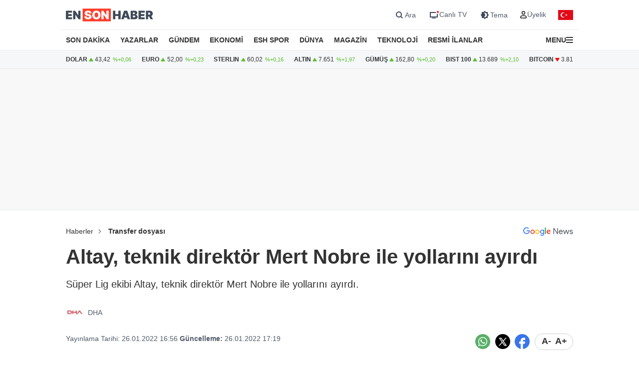

--- FILE ---
content_type: text/html; charset=UTF-8
request_url: https://www.ensonhaber.com/kralspor/transfer-dosyasi/altay-teknik-direktor-mert-nobre-ile-yollarini-ayirdi
body_size: 11736
content:
<!doctype html>
<html lang="tr">

<head>
    <meta charset="UTF-8">
    <meta http-equiv="Content-Type" content="text/html; charset=UTF-8">
    <meta name="viewport" content="width=device-width, initial-scale=1.0">
    <meta http-equiv="X-UA-Compatible" content="IE=edge">    
    <title>Altay, teknik direktör Mert Nobre ile yollarını ayırdı</title>
    <meta name="title" content="Altay, teknik direktör Mert Nobre ile yollarını ayırdı" />
    <meta name="description" content="Süper Lig ekibi Altay, teknik direktör Mert Nobre ile yollarını ayırdı." />
    <meta name="robots" content="max-image-preview:large">


    <link rel="canonical" href="https://www.ensonhaber.com/kralspor/transfer-dosyasi/altay-teknik-direktor-mert-nobre-ile-yollarini-ayirdi" />
        <link rel="image_src" href="https://imgcdn.ensonhaber.com/old/2022/01/26/648911.jpg" />
    <!-- Article Meta -->
    <meta name="articleSection" content="news">
    <meta name="articleAuthor" content="DHA" />
    <meta name="url" content="https://www.ensonhaber.com/kralspor/transfer-dosyasi/altay-teknik-direktor-mert-nobre-ile-yollarini-ayirdi">
    <meta name="datePublished" content="2022-01-26T16:56:00+03:00">
    <meta name="dateModified" content="2022-01-26T17:19:00+03:00">
    <meta property="mrf:authors" content="Abdullah Paçal" />


    <!-- Open Graph -->
    <meta property="og:type" content="article" />
    <meta property="og:title" content="Altay, teknik direktör Mert Nobre ile yollarını ayırdı" />
    <meta property="og:description" content="Süper Lig ekibi Altay, teknik direktör Mert Nobre ile yollarını ayırdı." />
    <meta property="og:url" content="https://www.ensonhaber.com/kralspor/transfer-dosyasi/altay-teknik-direktor-mert-nobre-ile-yollarini-ayirdi" />
    <meta property="og:image" content="https://imgcdn.ensonhaber.com/old/2022/01/26/648911.jpg" />
    <meta property="og:image:width" content="1200" />
    <meta property="og:image:height" content="675" />
    <meta property="og:locale" content="tr_TR" />
    <meta property="og:site_name" content="Ensonhaber" />

    <meta property="fb:app_id" content="1395396780711602" />

    <!-- Twitter Card -->
    <meta name="twitter:card" content="summary_large_image" />
    <meta name="twitter:site" content="@ensonhaber" />
    <meta name="twitter:creator" content="@ensonhaber" />
    <meta name="twitter:title" content="Altay, teknik direktör Mert Nobre ile yollarını ayırdı" />
    <meta name="twitter:description" content="Süper Lig ekibi Altay, teknik direktör Mert Nobre ile yollarını ayırdı." />
    <meta name="twitter:image" content="https://imgcdn.ensonhaber.com/old/2022/01/26/648911.jpg">
    <meta name="twitter:url" content="https://www.ensonhaber.com/kralspor/transfer-dosyasi/altay-teknik-direktor-mert-nobre-ile-yollarini-ayirdi" />
        <meta http-equiv="x-dns-prefetch-control" content="on" />
    <link rel="dns-prefetch" href="https://static.criteo.net">
    <link rel="dns-prefetch" href="https://pagead2.googlesyndication.com">
    <link rel="dns-prefetch" href="https://www.google.com">
    <link rel="dns-prefetch" href="https://www.google-analytics.com">
    <link rel="dns-prefetch" href="https://www.googletagmanager.com">
    <link rel="dns-prefetch" href="https://www.googletagservices.com">
    <link rel="dns-prefetch" href="https://securepubads.g.doubleclick.net">
    <link rel="dns-prefetch" href="https://tpc.googlesyndication.com">
    <link rel="preconnect" href="https://imgcdn.ensonhaber.com" />
    <link rel="preconnect" href="https://s2.ensonhaber.com" />
    <link rel="preconnect" href="https://securepubads.g.doubleclick.net">
    <link rel="preconnect" href="https://tpc.googlesyndication.com">



<link rel="shortcut icon" type="image/png" href="https://www.ensonhaber.com/assets/img/favicon/icon.webp" />

        <link rel="preload" fetchpriority="high" href="https://securepubads.g.doubleclick.net/tag/js/gpt.js" as="script"/>
<script async src="https://securepubads.g.doubleclick.net/tag/js/gpt.js"></script>

<!-- Google Tag Manager -->
<script>(function(w,d,s,l,i){w[l]=w[l]||[];w[l].push({'gtm.start':
            new Date().getTime(),event:'gtm.js'});var f=d.getElementsByTagName(s)[0],
        j=d.createElement(s),dl=l!='dataLayer'?'&l='+l:'';j.async=true;j.src=
        'https://www.googletagmanager.com/gtm.js?id='+i+dl;f.parentNode.insertBefore(j,f);
    })(window,document,'script','dataLayer','GTM-PL4PL92');</script>
<!-- End Google Tag Manager -->

<script>!function(){var t=document.createElement("script");t.setAttribute("src",'https://cdn.p.analitik.bik.gov.tr/tracker'+(typeof Intl!=="undefined"?(typeof (Intl||"").PluralRules!=="undefined"?'1':typeof Promise!=="undefined"?'2':typeof MutationObserver!=='undefined'?'3':'4'):'4')+'.js'),t.setAttribute("data-website-id","562cb786-235a-4aec-8b45-75140a84acb5"),t.setAttribute("data-host-url",'//562cb786-235a-4aec-8b45-75140a84acb5.collector.p.analitik.bik.gov.tr'),document.head.appendChild(t)}();</script>

<link rel="manifest" href="/manifest.json?data=Bildirt&v6">

    <link rel="preload" href="https://s2.ensonhaber.com/assets/css/pages/detail.min.css?vs125_6641238" as="style">
<link rel="stylesheet" href="https://s2.ensonhaber.com/assets/css/pages/detail.min.css?vs125_6641238">
    <link rel="preload" href="https://s2.ensonhaber.com/assets/css/pages/ai.min.css?vs125_6641238" as="style">
<link rel="stylesheet" href="https://s2.ensonhaber.com/assets/css/pages/ai.min.css?vs125_6641238">


    <link rel="preload" as="image" href="https://imgcdn.ensonhaber.com/old/2022/01/26/648911.jpg" fetchpriority="high" />

    <link rel='modulepreload' href='https://s2.ensonhaber.com/assets/js/eshTag.modern.js?vs125_6641238'>
<link rel='modulepreload' href='https://s2.ensonhaber.com/assets/js/detail.modern.js?vs125_6641238'>
<link rel='modulepreload' href='https://s2.ensonhaber.com/assets/js/common.modern.js?vs125_6641238'>
        <script type="application/ld+json">{"@context":"https://schema.org","@type":"NewsArticle","inLanguage":"tr-TR","genre":"news","headline":"Altay, teknik direktör Mert Nobre ile yollarını ayırdı","alternativeHeadline":"Altay, teknik direktör Mert Nobre ile yollarını ayırdı","articleSection":"Transfer dosyası","mainEntityOfPage":{"@type":"WebPage","@id":"https://www.ensonhaber.com/kralspor/transfer-dosyasi/altay-teknik-direktor-mert-nobre-ile-yollarini-ayirdi"},"datePublished":"2022-01-26T16:56:00+03:00","dateModified":"2022-01-26T17:19:00+03:00","image":["https://imgcdn.ensonhaber.com/old/2022/01/26/648911.jpg"],"description":"Süper Lig ekibi Altay, teknik direktör Mert Nobre ile yollarını ayırdı.","articleBody":"Süper Lig'de kümede kalma mücadelesi veren Altay'da, 3 maç önce Mustafa Denizli'nin yerine teknik direktörlük görevine getirilen Mert Nobre ile yollar ayrıldı. Siyah-beyazlı yönetimin, bugün 41 yaşındaki teknik adamla bir araya gelerek yolları ayırdığı öğrenildi. Takımın başında çıktığı Alanyaspor, Fenerbahçe (D) ve Konyaspor müsabakalarından yenilgiyle ayrılan Nobre, bugün başlayan Antalya kampına katılmadı.  YENİ HOCA ARAYIŞI BAŞLADI Teknik patron Mert Nobre, geçen sezon son 5 maçta göreve gelen Mustafa Denizli'nin yardımcı antrenörlüğünü üstleniyordu. Altay yönetimi teknik direktör arayışlarına başladı. Yapılan resmi açıklamada, \"Geçen sezon Süper Lig'e yükselmemizde önemli katkıları olan, A. Alanyaspor, Fenerbahçe ve İH. Konyaspor karşılaşmalarında ise Teknik Direktör olarak görev yapan Sayın Mert Nobre ile yaptığımız görüşmeler sonucunda yollarımızı ayırmış bulunuyoruz.\" denildi.","wordCount":132,"author":{"@type":"Person","name":"DHA"},"publishingPrinciples":"https://www.ensonhaber.com/yayin-ilkeleri","publisher":{"@type":"Organization","name":"Ensonhaber","logo":{"@type":"ImageObject","url":"https://www.ensonhaber.com/assets/img/logo/eshlogo.png","width":"600","height":"60"}}}</script><script type="application/ld+json">{"@context":"https://schema.org","@type":"BreadcrumbList","itemListElement":[{"@type":"ListItem","position":1,"name":"Haberler","item":"https://www.ensonhaber.com"},{"@type":"ListItem","position":2,"name":"Transfer dosyası","item":"https://www.ensonhaber.com/kralspor/transfer-dosyasi"},{"@type":"ListItem","position":3,"name":"Altay, teknik direktör Mert Nobre ile yollarını ayırdı","item":"https://www.ensonhaber.com/kralspor/transfer-dosyasi/altay-teknik-direktor-mert-nobre-ile-yollarini-ayirdi"}]}</script>


</head>

<body data-bs-theme="light">

    <!-- header -->
    <!-- Google Tag Manager (noscript) -->
<noscript><iframe src="https://www.googletagmanager.com/ns.html?id=GTM-PL4PL92" height="0" width="0" style="display:none;visibility:hidden"></iframe></noscript>
<!-- End Google Tag Manager (noscript) -->

<header id="header">

    <!-- main menu -->
    <div class="main-menu">

    <!-- top bar -->
    <div class="top-bar">
        <div class="container">

            <!-- nav toggler -->
            <div class="nav-icon">
                <button class="nav-toggler rs-text" aria-label="Menu">
                                        <svg width="18" height="18" xmlns="http://www.w3.org/2000/svg" xml:space="preserve" style="fill-rule:evenodd;clip-rule:evenodd;stroke-linejoin:round;stroke-miterlimit:2" viewBox="0 0 59 50">
                        <path d="M0 0h58.333v8.333H0V0Zm0 20.833h58.333v8.334H0v-8.334Zm0 20.834h58.333V50H0v-8.333Z" style="fill:var(--text-color);fill-rule:nonzero"/>
                    </svg>
                </button>
            </div>
            <!-- //nav toggler -->

            <a href="/" title="Ensonhaber" class="logo">                <img src="https://s2.ensonhaber.com/assets/img/logo.svg" alt="Ensonhaber" width="175" height="26" class="light" />
                <img loading="lazy" src="https://s2.ensonhaber.com/assets/img/logo-dark.svg" alt="Ensonhaber" width="175" height="26" class="dark" />
            </a>
            
            <!-- right nav -->
            <div class="right-nav">

                <!-- top links -->
                <div class="top-links" >

                   <button class="search" aria-label="Arama" onclick="searchForm();">
                        <span>
                            <svg class="ci" width="18" height="18" xmlns="http://www.w3.org/2000/svg" xml:space="preserve" style="fill-rule:evenodd;clip-rule:evenodd;stroke-linejoin:round;stroke-miterlimit:2" viewBox="0 0 23 23"><path d="M10.4 11.5 4.728 5.828a.777.777 0 1 1 1.1-1.1L11.5 10.4l5.672-5.672a.777.777 0 1 1 1.1 1.1L12.6 11.5l5.672 5.672a.777.777 0 1 1-1.1 1.1L11.5 12.6l-5.672 5.672a.777.777 0 1 1-1.1-1.1L10.4 11.5Z" style="fill:var(--text-color);stroke:var(--text-color);stroke-width:1px"/></svg>
                            <svg class="light si" width="23" height="23" xmlns="http://www.w3.org/2000/svg" fill="none"><path fill-rule="evenodd" d="M15 11a4 4 0 1 1-8 0 4 4 0 0 1 8 0Zm-.524 4.89a6 6 0 1 1 1.414-1.414l3.317 3.317-1.414 1.414-3.316-3.316Z" clip-rule="evenodd" style="fill:#3E4959;" /></svg>
                            <svg class="dark si" width="23" height="23" xmlns="http://www.w3.org/2000/svg" fill="none"><path fill-rule="evenodd" d="M15 11a4 4 0 1 1-8 0 4 4 0 0 1 8 0Zm-.524 4.89a6 6 0 1 1 1.414-1.414l3.317 3.317-1.414 1.414-3.316-3.316Z" clip-rule="evenodd" style="fill:#FFFFFF;" /></svg>
                        </span>
                        <span>Ara</span>
                    </button>

                    <a href="/canli-tv"  target="_blank" title="Canlı TV">
                        <span>
                            <svg class="light" width="23" height="23" xmlns="http://www.w3.org/2000/svg" fill="none"><path style="fill:#3E4959;" fill-rule="evenodd" d="M16 6H4v11h16v-7a3.981 3.981 0 0 1-2-.535V15H6V8h10.535A3.982 3.982 0 0 1 16 6ZM8 18s1.5-.5 4-.5 4 .5 4 .5v1H8v-1Z" clip-rule="evenodd"/><circle cx="20" cy="6" r="2" fill="#ED0D0D"/></svg>
                            <svg class="dark" width="23" height="23" xmlns="http://www.w3.org/2000/svg" fill="none"><path style="fill:#FFFFFF;" fill-rule="evenodd" d="M16 6H4v11h16v-7a3.981 3.981 0 0 1-2-.535V15H6V8h10.535A3.982 3.982 0 0 1 16 6ZM8 18s1.5-.5 4-.5 4 .5 4 .5v1H8v-1Z" clip-rule="evenodd"/><circle cx="20" cy="6" r="2" fill="#ED0D0D"/></svg>
                        </span>
                        <span>Canlı TV</span>
                    </a>

                    <button aria-label="Tema değiştir (Gece/Gündüz)" onclick="switchTheme();">
                        <span>
                                                        <svg class="light" width="23" height="23" xmlns="http://www.w3.org/2000/svg" fill="none"><path style="fill:#3E4959;" fill-rule="evenodd" d="M12 3.515 14.485 6H18v3.515L20.485 12 18 14.485V18h-3.515L12 20.485 9.515 18H6v-3.515L3.515 12 6 9.515V6h3.515L12 3.515ZM13 12a4.501 4.501 0 0 1-2.75 4.147 4.5 4.5 0 1 0 0-8.294A4.501 4.501 0 0 1 13 12Z" clip-rule="evenodd"/></svg>
                            <svg class="dark" width="23" height="23" xmlns="http://www.w3.org/2000/svg" xml:space="preserve" style="fill-rule:evenodd;clip-rule:evenodd;stroke-linejoin:round;stroke-miterlimit:2" viewBox="0 0 100 100"><path d="M60.355 25 50 14.645 39.645 25H25v14.645L14.645 50 25 60.355V75h14.645L50 85.355 60.355 75H75V60.355L85.355 50 75 39.645V25H60.355Zm8.395 25c0 10.355-8.395 18.75-18.75 18.75S31.25 60.355 31.25 50 39.645 31.25 50 31.25 68.75 39.645 68.75 50ZM50 62.5c6.904 0 12.5-5.596 12.5-12.5S56.904 37.5 50 37.5 37.5 43.096 37.5 50 43.096 62.5 50 62.5Z" style="fill:#fff"/></svg>
                        </span>
                        <span>Tema</span>
                    </button>

                    <div class="userprofil" id="userLoginBt">
                        <a href="/login" title="Kullanıcı Girişi" class="userprofil-link">
                            <span>
                                <svg width="15" height="15" xmlns="http://www.w3.org/2000/svg" xml:space="preserve" style="fill-rule:evenodd;clip-rule:evenodd;stroke-linecap:round;stroke-linejoin:round" viewBox="0 0 433 496"><path d="M479.261 464H320.733c-46.657 2.317-87.994 30.816-106.751 73.6-22.624 44.416 22.528 86.4 75.04 86.4h221.951c52.544 0 97.696-41.984 75.04-86.4-18.755-42.784-60.093-71.283-106.752-73.6ZM495.997 272c0 53.019-42.979 96-96 96-53.018 0-95.999-42.981-95.999-96s42.981-96 95.999-96a95.998 95.998 0 0 1 96 96Z" style="fill:none;stroke:var(--text-color);stroke-width:60px" transform="translate(-184 -152)"/></svg>
                            </span>
                            <span>Üyelik</span>
                        </a>
                    </div>

                </div>
                <!-- //top links -->

                <!-- bayrak -->
                <span id="bayrak" class="bayrak" aria-hidden="true">
                    <svg aria-hidden="true" focusable="false" xmlns="http://www.w3.org/2000/svg" width="30" height="20" viewBox="0 -30000 90000 60000"><path fill="#e30a17" d="M0-30000h90000v60000H0z"/><path fill="#fff" d="m41750 0 13568-4408-8386 11541V-7133l8386 11541zm925 8021a15000 15000 0 1 1 0-16042 12000 12000 0 1 0 0 16042z"/></svg>
                </span>
                <!-- bayrak -->

            </div>
            <!-- //right nav -->

        </div>
    </div>
    <!-- //top bar -->


</div>    <!-- //main menu -->

    <!-- search form -->
    <div id="search-form" role="search" aria-label="Site içi arama">
    <div class="container">

        <div class="row align-items-center">
            <div class="col">
                <input type="search" id="search-input" name="q" placeholder="Ensonhaber'de Ara" />
            </div>
            <div class="col-1 d-none d-sm-block">
                <button type="submit" class="search-button" id="search-button">
                    <svg width="20" height="20" xmlns="http://www.w3.org/2000/svg" xml:space="preserve" style="fill-rule:evenodd;clip-rule:evenodd;stroke-linecap:round;stroke-linejoin:round" viewBox="0 0 496 497">
                        <path d="M176 360.496c.001-88.012 62.175-163.767 148.496-180.934 86.323-17.167 172.752 29.035 206.426 110.351 33.676 81.316 5.219 175.095-67.965 223.985-73.184 48.889-170.715 39.273-232.941-22.97A184.478 184.478 0 0 1 176 360.496Z" style="fill:none;stroke:var(--sep-color);stroke-width:48px" transform="translate(-152 -152)"/>
                        <path d="M544.928 544.944 624 624.016" style="fill:none;fill-rule:nonzero;stroke:var(--sep-color);stroke-width:48px" transform="translate(-152 -152)"/>
                    </svg>
                </button>
            </div>
        </div>

    </div>
</div>

<script>
    /* ESC Key*/
    document.addEventListener('keydown', function(event) {
        if (event.key === 'Escape' || event.key === 'Esc') {

            // Hide Search Form
            const searchdiv = document.getElementById('search-form');
            if(searchdiv.classList.contains('active')) {
                searchForm();
            }

        }
    });
</script>    <!-- //search form -->

</header>

<!-- nav -->
<nav id="mainnav">
    <div class="container">
        <ul>
            <li><a href="/son-dakika-haberleri">SON DAKİKA</a></li>
            <li><a href="/yazarlar">YAZARLAR</a></li>
            <li><a href="/gundem">GÜNDEM</a></li>
            <li><a href="/ekonomi">EKONOMİ</a></li>
            <li><a href="/kralspor">ESH SPOR</a></li>
            <li><a href="/dunya">DÜNYA</a></li>
            <li><a href="/magazin">MAGAZİN</a></li>
            <li><a href="/teknoloji">TEKNOLOJİ</a></li>
            <li><a href="/resmi-ilanlar">RESMİ İLANLAR</a></li>
            <li>

                <!-- nav toggler -->
                <div class="nav-icon">
                    <button class="nav-toggler" aria-label="Menu">
                        <span>MENU</span>
                        <svg width="14" height="14" xmlns="http://www.w3.org/2000/svg" xml:space="preserve" style="fill-rule:evenodd;clip-rule:evenodd;stroke-linejoin:round;stroke-miterlimit:2" viewBox="0 0 59 50">
                            <path d="M0 0h58.333v8.333H0V0Zm0 20.833h58.333v8.334H0v-8.334Zm0 20.834h58.333V50H0v-8.333Z" style="fill:var(--text-color);fill-rule:nonzero"/>
                        </svg>
                    </button>
                </div>
                <!-- //nav toggler -->

            </li>
        </ul>

    </div>
</nav>
<!-- //nav -->

<!-- offcanvas nav -->
<div id="offcanvas-nav" aria-label="Ana menü" aria-hidden="true" tabindex="-1">
    <div class="inner">

        <!-- top -->
        <div class="top">

            <!-- logo -->
            <div  class="logo">
                <img loading="lazy" src="https://s2.ensonhaber.com/assets/img/logo.svg" alt="Ensonhaber" width="135" height="25" class="light" />
                <img loading="lazy" src="https://s2.ensonhaber.com/assets/img/logo-dark.svg" alt="Ensonhaber" width="135" height="25" class="dark" />
            </div>
            <!-- //logo -->

            <!-- close -->
            <button  aria-label="Kapat" class="close nav-toggler">
                <svg width="13" height="13" xmlns="http://www.w3.org/2000/svg" xml:space="preserve" style="fill-rule:evenodd;clip-rule:evenodd;stroke-linejoin:round;stroke-miterlimit:2" viewBox="0 0 3334 3334">
                  <path d="M1666.67 1195.27 2764.3 97.63c130.167-130.173 341.233-130.173 471.4 0 130.167 130.177 130.167 341.23 0 471.407l-1097.63 1097.63 1097.63 1097.63c130.167 130.167 130.167 341.233 0 471.4-130.167 130.167-341.233 130.167-471.4 0l-1097.63-1097.63-1097.63 1097.63c-130.177 130.167-341.23 130.167-471.407 0-130.173-130.167-130.173-341.233 0-471.4l1097.64-1097.63L97.633 569.037C-32.54 438.86-32.54 227.807 97.633 97.63c130.177-130.173 341.23-130.173 471.407 0l1097.63 1097.64Z" style="fill:var(--text-color)"/>
                </svg>
            </button>
            <!-- //close -->

        </div>
        <!-- //top -->

        <!-- buttons -->
        <div class="buttons">
                       <a href="https://videonuz.ensonhaber.com" target="_blank">
                <svg xmlns="http://www.w3.org/2000/svg" width="18" height="18" fill="none" viewBox="0 0 24 24"><path style="fill:var(--icon-color);" fill-rule="evenodd" d="M11.075 7.508c-1.329-.784-2.825.283-2.825 1.705v5.574c0 1.422 1.496 2.489 2.825 1.705l4.72-2.787c1.273-.752 1.273-2.658 0-3.41l-4.72-2.787ZM9.75 9.213c0-.198.096-.337.21-.408a.323.323 0 0 1 .352-.005l4.72 2.787a.465.465 0 0 1 .218.413.465.465 0 0 1-.218.413l-4.72 2.787a.323.323 0 0 1-.353-.005.467.467 0 0 1-.209-.408V9.213Z" clip-rule="evenodd"/><path style="fill:var(--icon-color);" fill-rule="evenodd" d="M12 1.25C6.063 1.25 1.25 6.063 1.25 12S6.063 22.75 12 22.75 22.75 17.937 22.75 12 17.937 1.25 12 1.25ZM2.75 12a9.25 9.25 0 1 1 18.5 0 9.25 9.25 0 0 1-18.5 0Z" clip-rule="evenodd"/></svg>
                <span>Video</span>
            </a>
            <a href="/canli-tv">
                <svg xmlns="http://www.w3.org/2000/svg" width="18" height="18" fill="none" viewBox="0 0 24 24"><path style="fill:var(--icon-color);" fill-rule="evenodd" d="M15.488 1.43a.75.75 0 0 1 .081 1.058L13.202 5.25h2.853c1.367 0 2.47 0 3.337.117.9.12 1.658.38 2.26.981.602.602.86 1.36.982 2.26.116.867.116 1.97.116 3.337v4.11c0 1.367 0 2.47-.116 3.337-.122.9-.38 1.658-.982 2.26-.602.602-1.36.86-2.26.982-.867.116-1.97.116-3.337.116h-8.11c-1.367 0-2.47 0-3.337-.116-.9-.122-1.658-.38-2.26-.982-.602-.602-.86-1.36-.981-2.26-.117-.867-.117-1.97-.117-3.337v-4.11c0-1.367 0-2.47.117-3.337.12-.9.38-1.658.981-2.26.602-.602 1.36-.86 2.26-.981.867-.117 1.97-.117 3.337-.117h2.853L8.43 2.488a.75.75 0 1 1 1.138-.976L12 4.348l2.43-2.836a.75.75 0 0 1 1.058-.081Zm1.262 5.32v14.5c1.046-.004 1.826-.02 2.442-.103.734-.099 1.122-.28 1.399-.556.277-.277.457-.665.556-1.4.101-.755.103-1.756.103-3.191v-4c0-1.435-.002-2.437-.103-3.192-.099-.734-.28-1.122-.556-1.399-.277-.277-.665-.457-1.4-.556-.615-.083-1.395-.099-2.441-.102Zm-1.5 14.5V6.75H8c-1.435 0-2.437.002-3.192.103-.734.099-1.122.28-1.399.556-.277.277-.457.665-.556 1.4-.101.754-.103 1.756-.103 3.191v4c0 1.435.002 2.436.103 3.192.099.734.28 1.122.556 1.399.277.277.665.457 1.4.556.754.101 1.756.103 3.191.103h7.25Z" clip-rule="evenodd"/><path style="fill:var(--icon-color);" d="M20 16a1 1 0 1 0-2 0 1 1 0 0 0 2 0ZM20 12a1 1 0 1 0-2 0 1 1 0 0 0 2 0Z"/></svg>
                <span>Canlı TV</span>
            </a>
            <button aria-label="tema" onclick="switchTheme();">
                <svg class="light" xmlns="http://www.w3.org/2000/svg" width="18" height="18" fill="none" viewBox="0 0 24 24"><path style="fill:var(--icon-color);" fill-rule="evenodd" d="M12 1.25a.75.75 0 0 1 .75.75v1a.75.75 0 0 1-1.5 0V2a.75.75 0 0 1 .75-.75ZM4.399 4.399a.75.75 0 0 1 1.06 0l.393.392a.75.75 0 0 1-1.06 1.061l-.393-.393a.75.75 0 0 1 0-1.06Zm15.202 0a.75.75 0 0 1 0 1.06l-.393.393a.75.75 0 0 1-1.06-1.06l.393-.393a.75.75 0 0 1 1.06 0ZM12 6.75a5.25 5.25 0 1 0 0 10.5 5.25 5.25 0 0 0 0-10.5ZM5.25 12a6.75 6.75 0 1 1 13.5 0 6.75 6.75 0 0 1-13.5 0Zm-4 0a.75.75 0 0 1 .75-.75h1a.75.75 0 0 1 0 1.5H2a.75.75 0 0 1-.75-.75Zm19 0a.75.75 0 0 1 .75-.75h1a.75.75 0 0 1 0 1.5h-1a.75.75 0 0 1-.75-.75Zm-2.102 6.148a.75.75 0 0 1 1.06 0l.393.393a.75.75 0 1 1-1.06 1.06l-.393-.393a.75.75 0 0 1 0-1.06Zm-12.296 0a.75.75 0 0 1 0 1.06l-.393.393a.75.75 0 1 1-1.06-1.06l.392-.393a.75.75 0 0 1 1.061 0ZM12 20.25a.75.75 0 0 1 .75.75v1a.75.75 0 0 1-1.5 0v-1a.75.75 0 0 1 .75-.75Z" clip-rule="evenodd"/></svg>
                <svg class="dark" xmlns="http://www.w3.org/2000/svg" width="18" height="18" fill="none" viewBox="0 0 24 24"><path style="fill:var(--icon-color);" fill-rule="evenodd" d="M11.017 2.802a9.25 9.25 0 1 0 10.181 10.181A7.25 7.25 0 1 1 11.017 2.802ZM1.25 12C1.25 6.063 6.063 1.25 12 1.25c.717 0 1.075.571 1.137 1.026.059.438-.103.995-.606 1.299a5.75 5.75 0 1 0 7.894 7.894c.304-.503.861-.665 1.299-.606.455.062 1.026.42 1.026 1.137 0 5.937-4.813 10.75-10.75 10.75S1.25 17.937 1.25 12Z" clip-rule="evenodd"/></svg>
                <span>Tema</span>
            </button>
            <button aria-label="arama" id="search-link" onclick="navSearchForm();">
                <svg class="hide-icon" xmlns="http://www.w3.org/2000/svg" width="18" height="18" fill="none" viewBox="0 0 24 24"><path style="fill:var(--icon-color);" fill-rule="evenodd" d="M11.5 2.75a8.75 8.75 0 1 0 0 17.5 8.75 8.75 0 0 0 0-17.5ZM1.25 11.5c0-5.66 4.59-10.25 10.25-10.25S21.75 5.84 21.75 11.5c0 2.56-.939 4.902-2.491 6.698l3.271 3.272a.75.75 0 1 1-1.06 1.06l-3.272-3.271A10.21 10.21 0 0 1 11.5 21.75c-5.66 0-10.25-4.59-10.25-10.25Zm7 0a.75.75 0 0 1 .75-.75h5a.75.75 0 0 1 0 1.5H9a.75.75 0 0 1-.75-.75Z" clip-rule="evenodd"/></svg>
                <svg class="show-icon" xmlns="http://www.w3.org/2000/svg" width="18" height="18" fill="none" viewBox="0 0 24 24"><path style="fill:var(--icon-color);" fill-rule="evenodd" d="M11.5 2.75a8.75 8.75 0 1 0 0 17.5 8.75 8.75 0 0 0 0-17.5ZM1.25 11.5c0-5.66 4.59-10.25 10.25-10.25S21.75 5.84 21.75 11.5c0 2.56-.939 4.902-2.491 6.698l3.271 3.272a.75.75 0 1 1-1.06 1.06l-3.272-3.271A10.21 10.21 0 0 1 11.5 21.75c-5.66 0-10.25-4.59-10.25-10.25Z" clip-rule="evenodd"/></svg>
                <span>Arama</span>
            </button>
        </div>
        <!-- //buttons -->

        <!-- search -->
        <label id="nav-search">
            <input id="nav-search-input" type="search" name="q" placeholder="Ensonhaber'de Ara">
            <button type="submit" id="nav-search-button">Ara</button>
        </label>
        <!-- //search -->

        <!-- categories -->
        <div class="categories scroll">

            <!-- nav items -->
            <ul>

                <li>
                    <a href="/canli-tv" class="title">Canlı Tv</a>
                </li>
                <li>
                    <a href="/namaz-vakitleri" class="title">Namaz Vakitleri</a>
                </li>
                <li>
                    <a href="/gundem" class="title">Gündem</a>
                </li>
                <li>
                    <a href="/yazarlar" class="title">Yazarlar</a>
                </li>
                <li>
                    <a href="/dunya" class="title">Dünya</a>
                </li>
                <li>
                    <a href="/ekonomi" class="title">Ekonomi</a>
                </li>
                <li>
                    <a href="/kralspor" class="title">ESH Spor</a>
                </li>
                <li>
                    <a href="/magazin" class="title">Magazin</a>
                </li>
                <li>
                    <a href="/teknoloji" class="title">Teknoloji</a>
                </li>
                <li>
                    <a href="/saglik" class="title">Sağlık</a>
                </li>

                <li><a href="/otomobil">Otomobil</a></li>
                <li><a href="/emlak">Emlak</a></li>
                <li><a href="/politika">Politika</a></li>
                <li><a href="/3-sayfa">3. Sayfa</a></li>
                <li><a href="/egitim-haberleri">Eğitim</a></li>
                <li><a href="/ic-haber">İç Haber</a></li>
                <li><a href="/kultur-sanat">Kültür Sanat</a></li>
                <li><a href="/medya">Medya</a></li>
                <li><a href="/yasam">Yaşam</a></li>
                <li><a href="/biyografi">Biyografi</a></li>
                <li><a href="/tarih-haberleri">Tarih</a></li>

            </ul>
            <!-- //nav items -->

            <!-- stores -->
            <div class="stores">
                <a href="https://play.google.com/store/apps/details?id=com.ysb.esh&hl=tr" target="_blank">
                    <img class="menu-lazy" data-src="https://s2.ensonhaber.com/assets/img/stores/android.svg" alt="Google Play" loading="lazy">
                    <div class="text-content">
                        Google Store'dan
                        <span>İndirin</span>
                    </div>
                </a>

                <a href="https://apps.apple.com/us/app/ensonhaber/id353599677" target="_blank">
                    <img class="menu-lazy" data-src="https://s2.ensonhaber.com/assets/img/stores/apple.svg" alt="App Store" loading="lazy">
                    <div class="text-content">
                        APP Store'dan
                        <span>İndirin</span>
                    </div>
                </a>

                <a href="https://appgallery.huawei.com/app/C101130345" target="_blank">
                    <img class="menu-lazy"  data-src="https://s2.ensonhaber.com/assets/img/stores/huawei.svg" alt="Huawei AppGallery" loading="lazy">
                    <div class="text-content">
                        APP Gallery'den
                        <span>İndirin</span>
                    </div>
                </a>
            </div>
            <!-- //stores -->

        </div>
        <!-- //categories -->

        <!-- bottom -->
        <div class="bottom">
            <div class="copyright">&copy; 2026  Ensonhaber AŞ. Tüm Hakları Saklıdır</div>
        </div>
        <!-- bottom -->

    </div>
</div>

<!-- //offcanvas nav -->


    <!-- //header -->

    <!-- doviz bar -->
    <div class="doviz-bar" role="complementary" aria-label="Döviz kuru bilgileri">
    <div class="container">

        <!-- currency bar -->
        <div class="currency-bar">
    <ul>
        <li>
            DOLAR
            <span class="up"></span>
            <span class="amount">43,42</span>
            <span class="change" aria-hidden="true">%+0,06</span>
        </li>
        <li>
            EURO
            <span class="up"></span>
            <span class="amount">52,00</span>
            <span class="change" aria-hidden="true">%+0,23</span>
        </li>
        <li>
            STERLIN
            <span class="up"></span>
            <span class="amount">60,02</span>
            <span class="change" aria-hidden="true">%+0,16</span>
        </li>
        <li>
            ALTIN
            <span class="up"></span>
            <span class="amount">7.651</span>
            <span class="change" aria-hidden="true">%+1,97</span>
        </li>
        <li>
            GÜMÜŞ
            <span class="up"></span>
            <span class="amount">162,80</span>
            <span class="change" aria-hidden="true">%+0,20</span>
        </li>
        <li>
            BIST 100
            <span class="up"></span>
            <span class="amount">13.689</span>
            <span class="change" aria-hidden="true">%+2,10</span>
        </li>
        <li>
            BITCOIN
            <span class="down"></span>
            <span class="amount">3.814.836</span>
            <span class="change" aria-hidden="true">%-1,33</span>
        </li>
    </ul>
</div>        <!-- //currency bar -->

      
    </div>
</div>
    <!-- //doviz bar -->

    <!-- main -->
    <main id="main">

        <div class="infinity-item" data-id="10991144" data-title="Altay, teknik direktör Mert Nobre ile yollarını ayırdı" data-url="/kralspor/transfer-dosyasi/altay-teknik-direktor-mert-nobre-ile-yollarini-ayirdi" data-next="" data-video="0">


            <section class="bn-fw bg-top">
                <!-- banner -->
                <div class="eshx bn-desktop" data-id="detailmasthead" data-config='{"path":"/9170022/ESH_DESKTOP_DETAY/masthead_1","sizes":{"desktop":[[970,250], [900,250]],"mobile": [[300, 250],[320, 100]]},"refresh":false}'></div>
                <!-- //banner -->
            </section>



            <!-- detail -->
            <section class="detail">
                <div class="container">

                    <!-- breadcrumb -->
                    <div class="row align-items-center mb-2">
                        <div class="col col-8 col-md-9">
                            <nav aria-label="breadcrumb">
                                <ol class="breadcrumb mt-0 mb-0">
                                    <li class="breadcrumb-item"><a href="https://www.ensonhaber.com">Haberler</a></li>
                                    <li class="breadcrumb-item"><strong> <a href="/kralspor/transfer-dosyasi">Transfer dosyası</a></strong></li>
                                                                    </ol>
                            </nav>
                        </div>
                        <div class="col col-4 col-md-3">
                            <a href="https://news.google.com/publications/CAAqBwgKMJDvkQswkoSnAw" class="google-news-link" target="_blank" title="Abone ol: Google News">
                                <img loading="lazy" src="https://s2.ensonhaber.com/assets/img/icons/google-news-logo.svg" width="100" height="20" alt="Abone ol: Google News" />
                            </a>
                        </div>
                    </div>
                    <!-- //breadcrumb -->

                    <!-- article -->
                    <div class="news-header">
                        <!-- title -->
                        <h1>Altay, teknik direktör Mert Nobre ile yollarını ayırdı</h1>
                        <h2>Süper Lig ekibi Altay, teknik direktör Mert Nobre ile yollarını ayırdı.</h2>
                        <!-- //title -->

                        <!-- content meta -->
                        <div class="content-meta">

                            <!-- source -->
                            <div class="source">
                                <span class="icon"><img src="https://s2.ensonhaber.com/assets/img/logo/dha.jpg" width="40" height="40" alt="DHA" /></span>
                                DHA                            </div>
                            <!-- //source -->

                        </div>
                        <!-- //content meta -->
                        <!-- content meta -->
                        <div class="content-meta">

                            <!-- date -->
                            <div class="date">

                                <!-- published -->
                                <span class="published">
                                    Yayınlama Tarihi: <span>26.01.2022 16:56</span>
                                </span>
                                <!-- published -->

                                                                    <!-- updated -->
                                    <span class="updated">
                                        Güncelleme: <time datetime="2022-01-26T17:19:00+03:00">26.01.2022 17:19</time>
                                    </span>
                                    <!-- //updated -->
                                

                                
                            </div>
                            <!-- //date -->
                            <!-- social share -->
                            <div class="social-share">

                                <button aria-label="Whatsapp'da Paylaş" data-share-platform="Whatsapp">
 <i aria-hidden="true" class="eshicon-whatsapp"></i>
</button>

<button aria-label="Twitter'da Paylaş" data-share-platform="Twitter">
    <i aria-hidden="true" class="eshicon-x"></i>
</button>

<button aria-label="Facebook'da Paylaş" data-share-platform="Facebook">
   <i aria-hidden="true" class="eshicon-facebook"></i>
</button>



                                <!-- text resize -->
                                <div class="text-resize">
                                    <button aria-label="Metni küçült" onclick="detail.rsText('down');">A-</button>
                                    <button aria-label="Metni Büyüt" onclick="detail.rsText('up');">A+</button>
                                </div>
                                <!-- //text resize -->

                            </div>
                            <!-- //social share -->



                        </div>
                        <!-- //content meta -->
                    </div>
                    <!-- body -->
                    <div class="row">

                        <div class="col-lg-8">
                            <div class="news-body">
                                <!-- content -->
                                <div class="content">
                                    



                                        <div class="main-image">
                                            <img fetchpriority="high" src="https://imgcdn.ensonhaber.com/old/2022/01/26/648911.jpg" alt="Altay, teknik direktör Mert Nobre ile yollarını ayırdı" />
                                        </div>

                                    
                                                                        <div property="articleBody">
                                        <p>Süper Lig'de kümede kalma mücadelesi veren Altay'da, 3 maç önce Mustafa Denizli'nin yerine teknik direktörlük görevine getirilen Mert Nobre ile yollar ayrıldı.</p> <p>Siyah-beyazlı yönetimin, bugün 41 yaşındaki teknik adamla bir araya gelerek yolları ayırdığı öğrenildi. Takımın başında çıktığı Alanyaspor, Fenerbahçe (D) ve Konyaspor müsabakalarından yenilgiyle ayrılan Nobre, bugün başlayan Antalya kampına katılmadı.</p> <p><img src="https://imgcdn.ensonhaber.com/old/content/2022/01/26/8a64cabaf92c5c230ab2cd2433088497.jpg" alt="Altay, teknik direktör Mert Nobre ile yollarını ayırdı" width="703" height="395" /></p> <p><strong>YENİ HOCA ARAYIŞI BAŞLADI</strong></p> <p>Teknik patron Mert Nobre, geçen sezon son 5 maçta göreve gelen Mustafa Denizli'nin yardımcı antrenörlüğünü üstleniyordu. Altay yönetimi teknik direktör arayışlarına başladı.</p> <p>Yapılan resmi açıklamada, <strong>"Geçen sezon Süper Lig'e yükselmemizde önemli katkıları olan, A. Alanyaspor, Fenerbahçe ve İH. Konyaspor karşılaşmalarında ise Teknik Direktör olarak görev yapan Sayın Mert Nobre ile yaptığımız görüşmeler sonucunda yollarımızı ayırmış bulunuyoruz." </strong>denildi.</p> <p><img src="https://imgcdn.ensonhaber.com/old/content/2022/01/26/88f06800fe560cc6de4fd2fa39226a56.jpg" alt="Altay, teknik direktör Mert Nobre ile yollarını ayırdı" width="703" height="395" /></p>                                    </div>


                                </div>
                                <!-- //content -->


                                
                                <!-- comments -->

                                                                <!-- //comments -->
                            </div>

                            <!-- banner -->
                            <div class="eshx bn-desktop" style="text-align: center" data-id="detail_related" data-config='{"path":"/2075820/esh_related","sizes":{"desktop":[[600,300], [300,250]],"mobile": [[300, 250],[320, 100]]},"refresh":false}'></div>
                            <!-- //banner -->

                           
                            
                                <div style="padding: 6rem 0 3rem 0;">
                                    <div id="eshcomment-10991144"></div>
                                </div>

                                <script>
                                    document.addEventListener('DOMContentLoaded', function() {
                                        const commentDiv = document.getElementById(`eshcomment-10991144`);

                                        function loadEshComment() {
                                            if (typeof EshCommentInit === 'function') {
                                                new EshCommentInit(`eshcomment-10991144`);

                                                if (commentDiv) {
                                                    commentDiv.classList.add('commentloaded');
                                                }
                                            } else {
                                                const script = document.createElement('script');
                                                script.src = 'https://s2.ensonhaber.com/assets/js/eshcomment.modern.js?v2';
                                                script.onload = function() {
                                                    new EshCommentInit(`eshcomment-10991144`);

                                                    if (commentDiv) {
                                                        commentDiv.classList.add('commentloaded');
                                                    }
                                                };
                                                document.body.appendChild(script);
                                            }
                                        }

                                        if ('requestIdleCallback' in window) {
                                            requestIdleCallback(loadEshComment, {
                                                timeout: 3000
                                            });
                                        } else {
                                            setTimeout(loadEshComment, 2000);
                                        }
                                    });
                                </script>

                            
                            <script src="https://jsc.idealmedia.io/site/867206.js" async></script>


                            <div class="relatedpartner">
                                <div data-type="_mgwidget" data-widget-id="1866171"></div>
                                <script>(function(w,q){w[q]=w[q]||[];w[q].push(["_mgc.load"])})(window,"_mgq");</script>
                            </div>
                                                        



                        </div>

                        <!-- sidebar (only md+) -->
                        <div class="col-lg-4">
                            <div class="sidebar">

                                <div class="eshx banner mb-4" style="text-align: center; min-height: 300px; " data-id="detay_sidebar1" data-config='{"path":"/9170022/ESHv2/detay_sidebar2","sizes":{"desktop":[[300,600] , [320,480], [320,600]]},"refresh":false,"onlyDesktop":true}'></div>


                                <!-- hotnews -->
                                                                    <div style="text-align: center;justify-content: center;display: flex;margin-bottom: 20px;">
                                        <a href="https://news.google.com/publications/CAAqBwgKMJDvkQswkoSnAw?hl=tr&gl=TR&ceid=TR%3Atr" target="_blank" rel="noreferrer noopener">
                                            <img src="https://s2.ensonhaber.com/assets/img/ads/news300x250.jpg" alt="ensonhaber google news takip et">
                                        </a>
                                    </div>
                                
                                                                <!-- //hotnews -->
                                <div class="sticky">
                                    <div class="eshx banner mb-4" style="text-align: center; min-height: 300px; " data-id="detay_sidebar2" data-config='{"path":"/9170022/ESHv2/detay_sidebar2","sizes":{"desktop":[[300,600] , [320,480], [320,600]]},"refresh":false,"onlyDesktop":true}'></div>
                                </div>

                            </div>
                            <!-- sidebar (only md+) -->
                        </div>
                    </div>
                    <!-- //body -->
                    <!-- //article -->

                </div>
            </section>
            <!-- //detail -->

        </div>

        <div class="pageend" style="height: 1px;"></div>

    </main>
    <!-- //main -->

    <!-- pageskin -->
    <div id="pageskin">
    <div class="container">

        <!-- left -->
        <div id="pageskin_sol" class="left eshx pageskin-left">

        </div>
        <!-- //left -->

        <!-- right -->
        <div id="pageskin_sag" class="right eshx pageskin-right">

        </div>
        <!-- //right -->

    </div>
</div>
    <!-- //pageskin -->

    <!-- footer -->
    <footer>
    <div class="footer-main">
        <div class="container">
            <div class="row">
                <div class="col-lg-4 col-md-6 footer-card">
                    <a href="/" class="footer-logo">
                        <img src="https://s2.ensonhaber.com/assets/img/logo-dark.svg" alt="Ensonhaber" width="200" height="33">
                    </a>
                    <div class="footer-apps">
                        <div class="footer-title">Mobil Uygulamalarımız</div>
                        <div class="app-buttons">
                            <a href="https://apps.apple.com/us/app/ensonhaber/id353599677" target="_blank" rel="noopener">
                                <img src="https://s2.ensonhaber.com/assets/img/logo/apple.svg" width="150" alt="appstore ensonhaber">
                            </a>
                            <a href="https://play.google.com/store/apps/details?id=com.ysb.esh" target="_blank" rel="noopener">
                                <img src="https://s2.ensonhaber.com/assets/img/logo/googleplay.svg" width="150" alt="Haber Uygulaması">
                            </a>
                        </div>
                    </div>
                    <div class="footer-social footer-card">
                        <div class="footer-title">Sosyal Medya</div>
                        <div class="social-links text-center text-md-start">
    <a href="https://www.linkedin.com/company/ensonhaber-medya/" target="_blank" aria-label="Linkedin" rel="noopener"><span aria-hidden="true" class="eshicon-linkedin"></span></a>
    <a href="https://t.me/ensonhaber" target="_blank" aria-label="Telegram" rel="noopener"><span aria-hidden="true" class="eshicon-telegram"></span></a>
    <a href="https://www.youtube.com/channel/UCZHf28-BG2Pz-UFqYJiZBeg" target="_blank" aria-label="youtube" rel="noopener"><span aria-hidden="true" class="eshicon-youtube"></span></a>
    <a href="https://twitter.com/ensonhaber" target="_blank" aria-label="Twitter" rel="noopener"><span aria-hidden="true" class="eshicon-x"></span></a>
    <a href="https://www.instagram.com/ensonhaber/" target="_blank" aria-label="İnstagram" rel="noopener"><span aria-hidden="true" class="eshicon-instagram"></span></a>
    <a href="https://www.facebook.com/ensonhaber" target="_blank" aria-label="Facebook" rel="noopener"><span aria-hidden="true" class="eshicon-facebook"></span></a>
</div>
                    </div>
                </div>
                <div class="links col-lg-8">
                    <div class="row g-4">
                        <div class="col-md-4 col-6">
                            <div class="footer-heading"><a href="/">Haberler</a></div>
                            <ul class="footer-menu">
                                <li><a href="/gundem">Güncel Haberler</a></li>
                                <li><a href="/kralspor">Spor Haberleri</a></li>
                                <li><a href="/ekonomi">Ekonomi Haberleri</a></li>
                                <li><a href="/yasam">Yaşam Haberler</a></li>
                                <li><a href="/dunya">Dünya Haberleri</a></li>
                                <li><a href="/tum-haberler">Tüm Haberler</a></li>
                            </ul>
                        </div>
                        <div class="col-md-4 col-6">
                            <div class="footer-heading">Servisler</div>
                            <ul class="footer-menu">
                                <li><a href="/foto-galeri">Foto Galeri</a></li>
                                <li><a href="/oyunlar">Oyunlar</a></li>
                                <li><a href="/biyografi">Biyografiler</a></li>
                                <li><a href="/namaz-vakitleri">Namaz Vakitleri</a></li>
                                <li><a href="/son-depremler">Son Depremler</a></li>
                                <li><a href="/rss-servisleri">Rss Servisleri</a></li>
                            </ul>
                        </div>
                        <div class="col-md-4 col-6">
                            <div class="footer-heading">Kurumsal</div>
                            <ul class="footer-menu">
                                <li><a href="/hakkimizda">Hakkımızda</a></li>
                                <li><a href="/kunye">Künye</a></li>
                                <li><a href="/iletisim">İletişim</a></li>
                                <li><a href="/yayin-ilkeleri">Yayın İlkeleri</a></li>
                                <li><a href="/veri-politikasi">KVKK Politikası</a></li>
                                <li><a href="/gizlilik-sozlesmesi">Gizlilik Politikası</a></li>

                            </ul>
                        </div>
                    </div>
                </div>
            </div>
        </div>
    </div>
    <div class="footer-bottom">
        <div class="container">
            <div class="footer-bottom-inner">
                <div>
                    <p class="footer-copyright">© 2026 <strong>Ensonhaber Medya A.Ş.</strong> Tüm hakları saklıdır.</p>
                    <p class="copyright-detail">ensonhaber.com internet sitesinde yayınlanan yazı, haber ve fotoğrafların her türlü telif hakkı Ensonhaber Medya A.Ş'ye aittir. İzin alınmadan, kaynak gösterilerek dahi iktibas edilemez.</p>
                </div>
                <div class="legal-links">
                    <a href="/cerez-politikasi">Çerez Politikası</a>
                    <a href="/gizlilik-sozlesmesi">Gizlilik</a>
                </div>
            </div>
        </div>
    </div>
</footer>
    <!-- //footer -->


    <script>
        window.editor = "Abdullah Paçal";
        window.haberId = 10991144;
        window.catId = 79;
        window.published = "2022-01-26 16:56:31";
        window.tip = "h";
        window.hitType = 1;
    </script>
    <script async id="gncinf" src="https://s2.ensonhaber.com/assets/js/infinity.modern.js?v499"></script>
    <script type="text/javascript">
        document.getElementById("gncinf").onload = function() {
            const sonsuzKaydirma = new InfinityScroll({
                containerSelector: '#main',
                onPageChange: (element) => {

                    // window.detail.relatedPartner();
                },
                onLoadSuccess: () => {
                    handleNewContent();

                }
            });
        };
    </script>
    <script type='module' src='https://s2.ensonhaber.com/assets/js/detail.modern.js?vs125_6641238'></script>
<script nomodule defer src='https://s2.ensonhaber.com/assets/js/detail.min.js?vs125_6641238'></script>
        
    <!-- bootstrap js -->
<!-- //bootstrap js -->

<script type='module' src='https://s2.ensonhaber.com/assets/js/common.modern.js?vs125_6641238'></script>
<script nomodule defer src='https://s2.ensonhaber.com/assets/js/common.min.js?vs125_6641238'></script>
<script type='module' src='https://s2.ensonhaber.com/assets/js/eshTag.modern.js?vs125_6641238'></script>
<script nomodule defer src='https://s2.ensonhaber.com/assets/js/eshTag.min.js?vs125_6641238'></script>
<script defer src='https://s2.ensonhaber.com/assets/js/splash2.modern.js?vs125_6641238'></script>


<script>var uygulamaid="235769-8451-5685-4582-9434-6";</script>
<script defer src="https://cdn2.bildirt.com/BildirtSDKfiles.js"></script>


    

</body>

</html>


--- FILE ---
content_type: text/html; charset=utf-8
request_url: https://www.google.com/recaptcha/api2/aframe
body_size: 185
content:
<!DOCTYPE HTML><html><head><meta http-equiv="content-type" content="text/html; charset=UTF-8"></head><body><script nonce="U7bfIF62Z2c8gCGTT2YRqQ">/** Anti-fraud and anti-abuse applications only. See google.com/recaptcha */ try{var clients={'sodar':'https://pagead2.googlesyndication.com/pagead/sodar?'};window.addEventListener("message",function(a){try{if(a.source===window.parent){var b=JSON.parse(a.data);var c=clients[b['id']];if(c){var d=document.createElement('img');d.src=c+b['params']+'&rc='+(localStorage.getItem("rc::a")?sessionStorage.getItem("rc::b"):"");window.document.body.appendChild(d);sessionStorage.setItem("rc::e",parseInt(sessionStorage.getItem("rc::e")||0)+1);localStorage.setItem("rc::h",'1769685543953');}}}catch(b){}});window.parent.postMessage("_grecaptcha_ready", "*");}catch(b){}</script></body></html>

--- FILE ---
content_type: application/x-javascript; charset=utf-8
request_url: https://servicer.idealmedia.io/1866171/1?nocmp=1&tcfV2=1&sessionId=697b4229-0e945&sessionPage=1&sessionNumberWeek=1&sessionNumber=1&cpicon=1&scale_metric_1=64.00&scale_metric_2=258.06&scale_metric_3=100.00&cbuster=1769685545922824461571&pvid=f3d2ab68-19eb-4e99-bc8a-eeece3ec7ff8&implVersion=17&lct=1764663600&mp4=1&ap=1&consentStrLen=0&wlid=d9122a3e-7885-46e0-8c9c-e6df32690991&uniqId=17571&childs=1866172&niet=4g&nisd=false&jsp=body&evt=%5B%7B%22event%22%3A1%2C%22methods%22%3A%5B1%2C2%5D%7D%2C%7B%22event%22%3A2%2C%22methods%22%3A%5B1%2C2%5D%7D%5D&pv=5&jsv=es6&dpr=1&hashCommit=4ca4e459&apt=2022-01-26T17%3A19%3A00%2B03%3A00&tfre=6161&w=670&h=683&tl=150&tlp=1,2,3,4,5,6&sz=211x305&szp=1,2,3,4,5,6&szl=1,2,3;4,5,6&cxurl=https%3A%2F%2Fwww.ensonhaber.com%2Fkralspor%2Ftransfer-dosyasi%2Faltay-teknik-direktor-mert-nobre-ile-yollarini-ayirdi&ref=&lu=https%3A%2F%2Fwww.ensonhaber.com%2Fkralspor%2Ftransfer-dosyasi%2Faltay-teknik-direktor-mert-nobre-ile-yollarini-ayirdi
body_size: 2494
content:
var _mgq=_mgq||[];
_mgq.push(["IdealmediaLoadGoods1866171_17571",[
["Brainberries","13785888","1","DNA Analysis Revealed The Sick Truth About Ancient Vikings","","0","","","","Sh97SdtWKrNjOXG_XLsn4No2U8YQcTboD0HcjnhKmxpZN9O8aak_blf08H9m4z-iJ5-V9RiSmN6raXcKPkq-drjsIrhGeXKPvjmF6gyDWPbeoFKanK_lMe99yiPRIwBV",{"i":"https://s-img.idealmedia.io/g/13785888/492x277/-/[base64].webp?v=1769685545-H0ip2_HyoXyME4vRr7h2pZFCbgsEBaz1gJb-p26qI6A","l":"https://clck.idealmedia.io/ghits/13785888/i/59025977/3/pp/1/1?h=Sh97SdtWKrNjOXG_XLsn4No2U8YQcTboD0HcjnhKmxpZN9O8aak_blf08H9m4z-iJ5-V9RiSmN6raXcKPkq-drjsIrhGeXKPvjmF6gyDWPbeoFKanK_lMe99yiPRIwBV&rid=52d311ac-fd04-11f0-b049-d404e6f97680&tt=Direct&att=3&afrd=288&iv=17&ct=1&gdprApplies=0&muid=q0t5H-IxUZj3&st=-300&mp4=1&h2=RGCnD2pppFaSHdacZpvmnjwJbFoRiN5EvhqBp5xrp0yL9tR52MWqiV8Fb4B42L9mydkoC4-xbkpC_7uQ2ki27A**","adc":[],"sdl":0,"dl":"","type":"w","media-type":"static","clicktrackers":[],"cta":"Learn more","cdt":"","b":0.01,"catId":225,"tri":"52d341a7-fd04-11f0-b049-d404e6f97680","crid":"13785888"}],
["onedio.com","11976039","1","Kızılcık Şerbeti'nden çıkarılan oyuncudan Survivor tartışması!","Televizyon dünyasında bugün neler yaşandı? Hangi dizi ve oyuncular gündeme geldi? Gün içinde televizyonda yaşanan tüm detaylar Onedio'da!","0","","","","Sh97SdtWKrNjOXG_XLsn4KLO_HiiRffLBPw32XJI4pEtTsKDclv7Dmljq48tZDsLJP9NESf5a0MfIieRFDqB_OQvgUhqkDZqPF9Cp-lf7h23QO7biP0smrHIhhf6cd07",{"i":"https://s-img.idealmedia.io/n/11976039/492x277/0x189x1198x674/aHR0cDovL2ltZ2hvc3RzLmNvbS90LzIwMjYtMDEvOTE4NDIyLzA1OGIyNzNkMWMyZjYzZTQ4ZGU0NDViZjdjNzIzMGEwLmpwZWc.webp?v=1769685545-D7rs_AJacyKjD_PwXNpDcT0ICnncI9ecUcfG7pydGT4","l":"https://clck.idealmedia.io/pnews/11976039/i/1303663/pp/2/1?h=Sh97SdtWKrNjOXG_XLsn4KLO_HiiRffLBPw32XJI4pEtTsKDclv7Dmljq48tZDsLJP9NESf5a0MfIieRFDqB_OQvgUhqkDZqPF9Cp-lf7h23QO7biP0smrHIhhf6cd07&utm_campaign=ensonhaber.com&utm_source=ensonhaber.com&utm_medium=referral&rid=52d311ac-fd04-11f0-b049-d404e6f97680&tt=Direct&att=3&afrd=288&iv=17&ct=1&gdprApplies=0&muid=q0t5H-IxUZj3&st=-300&mp4=1&h2=RGCnD2pppFaSHdacZpvmnjwJbFoRiN5EvhqBp5xrp0yL9tR52MWqiV8Fb4B42L9mydkoC4-xbkpC_7uQ2ki27A**","adc":[],"sdl":0,"dl":"","category":"Фильмы","dbbr":0,"bbrt":0,"type":"e","media-type":"static","clicktrackers":[],"cta":"Daha Fazla Öğren","cdt":"","tri":"52d341b2-fd04-11f0-b049-d404e6f97680","crid":"11976039"}],
["Brainberries","8603791","1","17 Astonishingly Beautiful Cave Churches","","0","","","","Sh97SdtWKrNjOXG_XLsn4MHRNa2YciI1fSM5T9lo2LfeSRSCzaS5hG2Ys_wbt6rXJ5-V9RiSmN6raXcKPkq-drjsIrhGeXKPvjmF6gyDWPYxZCpWGNwWlXHFSFQu0E6V",{"i":"https://s-img.idealmedia.io/g/8603791/492x277/0x0x866x487/aHR0cDovL2ltZ2hvc3RzLmNvbS90LzIwMTktMDgvMTAxOTI0L2FmZjUwZTQ1ZGU4MTExMDA5YTdhYjRjZDExNzVmZGQyLmpwZWc.webp?v=1769685545-zB3IKTdJP8auThZNN-Xz2Svoi8BH81kj438YGukIsbg","l":"https://clck.idealmedia.io/ghits/8603791/i/59025977/3/pp/3/1?h=Sh97SdtWKrNjOXG_XLsn4MHRNa2YciI1fSM5T9lo2LfeSRSCzaS5hG2Ys_wbt6rXJ5-V9RiSmN6raXcKPkq-drjsIrhGeXKPvjmF6gyDWPYxZCpWGNwWlXHFSFQu0E6V&rid=52d311ac-fd04-11f0-b049-d404e6f97680&tt=Direct&att=3&afrd=288&iv=17&ct=1&gdprApplies=0&muid=q0t5H-IxUZj3&st=-300&mp4=1&h2=RGCnD2pppFaSHdacZpvmnjwJbFoRiN5EvhqBp5xrp0yL9tR52MWqiV8Fb4B42L9mydkoC4-xbkpC_7uQ2ki27A**","adc":[],"sdl":0,"dl":"","type":"w","media-type":"static","clicktrackers":[],"cta":"Learn more","cdt":"","b":0.01,"catId":225,"tri":"52d341b4-fd04-11f0-b049-d404e6f97680","crid":"8603791"}],
["onedio.com","11976703","1","İslam Memiş \"Gümüşü kaçıranlar sakın üzülmesin\"","Para piyasaları uzmanı İslam Memiş, \"Gümüş trenini kaçıranlar üzülmesin\" diyerek bakır fiyatlarını işaret etti. Detaylar Onedio'da!","0","","","","Sh97SdtWKrNjOXG_XLsn4HML03KZLYGKxxh4CHXaebUcQV27Zygk1k-CiYWatZdyJP9NESf5a0MfIieRFDqB_OQvgUhqkDZqPF9Cp-lf7h3jA6KRwY2Vd2zRR0rqWwkC",{"i":"https://s-img.idealmedia.io/n/11976703/492x277/93x0x1012x569/aHR0cDovL2ltZ2hvc3RzLmNvbS90LzIwMjYtMDEvOTE4NDIyLzMxMTc3YTRlNDBlZjRkZjhhMzNhMDBiODc1MDc4YTFhLmpwZWc.webp?v=1769685545-Lf1CGcMo67PeCxoh6ETXfagh-x6Yt-QqZk_YMilHnWo","l":"https://clck.idealmedia.io/pnews/11976703/i/1303663/pp/4/1?h=Sh97SdtWKrNjOXG_XLsn4HML03KZLYGKxxh4CHXaebUcQV27Zygk1k-CiYWatZdyJP9NESf5a0MfIieRFDqB_OQvgUhqkDZqPF9Cp-lf7h3jA6KRwY2Vd2zRR0rqWwkC&utm_campaign=ensonhaber.com&utm_source=ensonhaber.com&utm_medium=referral&rid=52d311ac-fd04-11f0-b049-d404e6f97680&tt=Direct&att=3&afrd=288&iv=17&ct=1&gdprApplies=0&muid=q0t5H-IxUZj3&st=-300&mp4=1&h2=RGCnD2pppFaSHdacZpvmnjwJbFoRiN5EvhqBp5xrp0yL9tR52MWqiV8Fb4B42L9mydkoC4-xbkpC_7uQ2ki27A**","adc":[],"sdl":0,"dl":"","category":"Экономика","dbbr":0,"bbrt":0,"type":"e","media-type":"static","clicktrackers":[],"cta":"Daha Fazla Öğren","cdt":"","tri":"52d341b9-fd04-11f0-b049-d404e6f97680","crid":"11976703"}],
["Brainberries","16269680","1","Shocking Turn Of Event: Actors Who Pursued Controversial Careers","","0","","","","Sh97SdtWKrNjOXG_XLsn4DdfsoDwCFdjniAkFGo-11dWmMAHA2MXOSjOBn4sZfL-J5-V9RiSmN6raXcKPkq-drjsIrhGeXKPvjmF6gyDWPZR6Tiza9TYcrodB3EPk1qq",{"i":"https://s-img.idealmedia.io/g/16269680/492x277/-/[base64].webp?v=1769685545-GZKecfsXH_hi1Gd_gq4wEJxsvxgIMWqaJg34rlwTHFU","l":"https://clck.idealmedia.io/ghits/16269680/i/59025977/3/pp/5/1?h=Sh97SdtWKrNjOXG_XLsn4DdfsoDwCFdjniAkFGo-11dWmMAHA2MXOSjOBn4sZfL-J5-V9RiSmN6raXcKPkq-drjsIrhGeXKPvjmF6gyDWPZR6Tiza9TYcrodB3EPk1qq&rid=52d311ac-fd04-11f0-b049-d404e6f97680&tt=Direct&att=3&afrd=288&iv=17&ct=1&gdprApplies=0&muid=q0t5H-IxUZj3&st=-300&mp4=1&h2=RGCnD2pppFaSHdacZpvmnjwJbFoRiN5EvhqBp5xrp0yL9tR52MWqiV8Fb4B42L9mydkoC4-xbkpC_7uQ2ki27A**","adc":[],"sdl":0,"dl":"","type":"w","media-type":"static","clicktrackers":[],"cta":"Learn more","cdt":"","b":0.01,"catId":239,"tri":"52d341bb-fd04-11f0-b049-d404e6f97680","crid":"16269680"}],
["mynet.com","11982909","1","Guardiola'dan maçın sonunda itiraf! Galatasaray'ı örnek gösterdi","Manchester City, Şampiyonlar Ligi’nin son haftasında Galatasaray’ı 2-0 yenerek ilk 8’de yer aldı. Pep Guardiola, maçın zorlu geçtiğini vurgularken yeni formatı beğendiğini söyledi. İspanyol teknik adam, Galatasaray’ın da net fırsatlar yakaladığını...","0","","","","Sh97SdtWKrNjOXG_XLsn4F5a__NIjQUW8UzDEt7P9wIVoKY6E5XCSXr2XlqDDW9IJP9NESf5a0MfIieRFDqB_OQvgUhqkDZqPF9Cp-lf7h0C7hXxFjBEsvhKwjFT5RgI",{"i":"https://s-img.idealmedia.io/n/11982909/492x277/0x0x1015x571/aHR0cDovL2ltZ2hvc3RzLmNvbS90LzIwMjYtMDEvOTE4NDMzL2QxMjdhMmQxNGNmYTA5ZjJhYzQ0YjQ3YmNiZWNmMDVjLnBuZw.webp?v=1769685545-spXSE4k70BF6EZtpDEwNXTNgK-YwQISOKB2dqDGWbwo","l":"https://clck.idealmedia.io/pnews/11982909/i/1303663/pp/6/1?h=Sh97SdtWKrNjOXG_XLsn4F5a__NIjQUW8UzDEt7P9wIVoKY6E5XCSXr2XlqDDW9IJP9NESf5a0MfIieRFDqB_OQvgUhqkDZqPF9Cp-lf7h0C7hXxFjBEsvhKwjFT5RgI&utm_campaign=ensonhaber.com&utm_source=ensonhaber.com&utm_medium=referral&rid=52d311ac-fd04-11f0-b049-d404e6f97680&tt=Direct&att=3&afrd=288&iv=17&ct=1&gdprApplies=0&muid=q0t5H-IxUZj3&st=-300&mp4=1&h2=RGCnD2pppFaSHdacZpvmnjwJbFoRiN5EvhqBp5xrp0yL9tR52MWqiV8Fb4B42L9mydkoC4-xbkpC_7uQ2ki27A**","adc":[],"sdl":0,"dl":"","category":"Спорт","dbbr":0,"bbrt":0,"type":"e","media-type":"static","clicktrackers":[],"cta":"Daha Fazla Öğren","cdt":"","tri":"52d341c0-fd04-11f0-b049-d404e6f97680","crid":"11982909"}],],
{"awc":{},"dt":"desktop","ts":"","tt":"Direct","isBot":1,"h2":"RGCnD2pppFaSHdacZpvmnjwJbFoRiN5EvhqBp5xrp0yL9tR52MWqiV8Fb4B42L9mydkoC4-xbkpC_7uQ2ki27A**","ats":0,"rid":"52d311ac-fd04-11f0-b049-d404e6f97680","pvid":"f3d2ab68-19eb-4e99-bc8a-eeece3ec7ff8","iv":17,"brid":32,"muidn":"q0t5H-IxUZj3","dnt":0,"cv":2,"afrd":296,"consent":true,"adv_src_id":10796}]);
_mgqp();


--- FILE ---
content_type: application/javascript; charset=utf-8
request_url: https://fundingchoicesmessages.google.com/f/AGSKWxUU58uGo6xTHbUqsMb36KM0qP-aPglhgUTmdFdKZAlwDgHtjXp7n3Eayhg7MS1RJqv-8_f8vq4-Voi4oyF4GPea962VSjXWkXQniSyq677ByytlMkEixEyaQhf_6meeeQXazJy6WUbCbYd_kd-rqwY8KCz-hgq1o5yf8PU8hZxq8THN_nAXls6asODM/_/google-adsense./sponsored_links./ads/bz_/adswap./adv03.
body_size: -1283
content:
window['3a615da3-77b0-465c-b28e-2789cf6e3d1b'] = true;